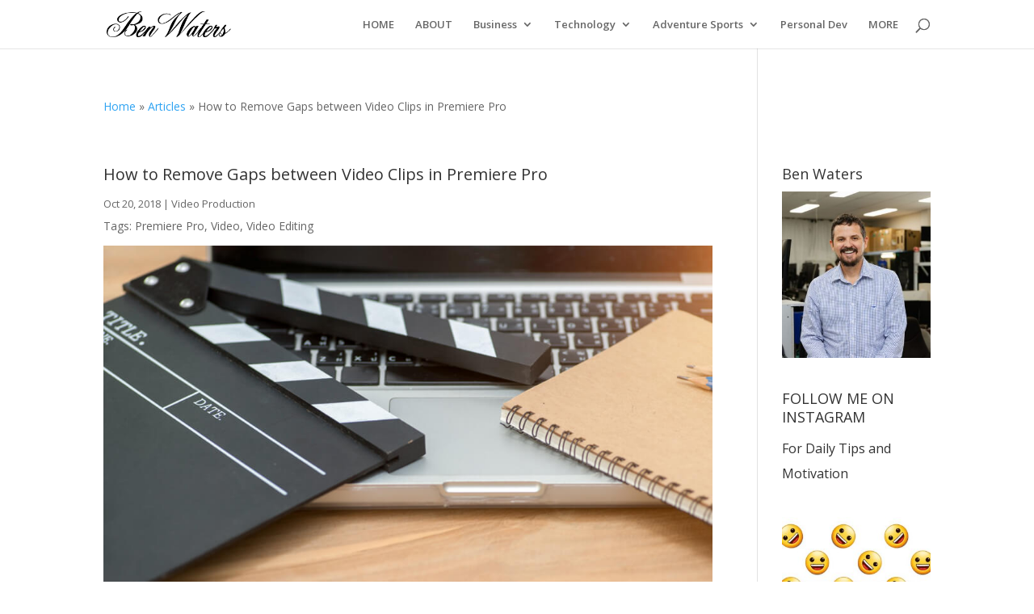

--- FILE ---
content_type: text/html; charset=UTF-8
request_url: https://benwaters.com.au/video-production/how-to-remove-gaps-between-video-clips-in-premiere-pro/
body_size: 11431
content:
<!DOCTYPE html>
<html lang="en-AU">
<head>
	<meta charset="UTF-8" />
<meta http-equiv="X-UA-Compatible" content="IE=edge">
	<link rel="pingback" href="https://benwaters.com.au/xmlrpc.php" />

	<script type="text/javascript">
		document.documentElement.className = 'js';
	</script>

	<script>var et_site_url='https://benwaters.com.au';var et_post_id='1058';function et_core_page_resource_fallback(a,b){"undefined"===typeof b&&(b=a.sheet.cssRules&&0===a.sheet.cssRules.length);b&&(a.onerror=null,a.onload=null,a.href?a.href=et_site_url+"/?et_core_page_resource="+a.id+et_post_id:a.src&&(a.src=et_site_url+"/?et_core_page_resource="+a.id+et_post_id))}
</script><meta name='robots' content='index, follow, max-image-preview:large, max-snippet:-1, max-video-preview:-1' />
	<style>img:is([sizes="auto" i], [sizes^="auto," i]) { contain-intrinsic-size: 3000px 1500px }</style>
	
            <script data-no-defer="1" data-ezscrex="false" data-cfasync="false" data-pagespeed-no-defer data-cookieconsent="ignore">
                var ctPublicFunctions = {"_ajax_nonce":"8cfd6d44e8","_rest_nonce":"916950fcc9","_ajax_url":"\/wp-admin\/admin-ajax.php","_rest_url":"https:\/\/benwaters.com.au\/wp-json\/","data__cookies_type":"none","data__ajax_type":"admin_ajax","data__bot_detector_enabled":0,"data__frontend_data_log_enabled":1,"cookiePrefix":"","wprocket_detected":false,"host_url":"benwaters.com.au","text__ee_click_to_select":"Click to select the whole data","text__ee_original_email":"The complete one is","text__ee_got_it":"Got it","text__ee_blocked":"Blocked","text__ee_cannot_connect":"Cannot connect","text__ee_cannot_decode":"Can not decode email. Unknown reason","text__ee_email_decoder":"CleanTalk email decoder","text__ee_wait_for_decoding":"The magic is on the way!","text__ee_decoding_process":"Please wait a few seconds while we decode the contact data."}
            </script>
        
            <script data-no-defer="1" data-ezscrex="false" data-cfasync="false" data-pagespeed-no-defer data-cookieconsent="ignore">
                var ctPublic = {"_ajax_nonce":"8cfd6d44e8","settings__forms__check_internal":0,"settings__forms__check_external":0,"settings__forms__force_protection":0,"settings__forms__search_test":1,"settings__data__bot_detector_enabled":0,"settings__sfw__anti_crawler":0,"blog_home":"https:\/\/benwaters.com.au\/","pixel__setting":"0","pixel__enabled":false,"pixel__url":null,"data__email_check_before_post":1,"data__email_check_exist_post":1,"data__cookies_type":"none","data__key_is_ok":false,"data__visible_fields_required":true,"wl_brandname":"Anti-Spam by CleanTalk","wl_brandname_short":"CleanTalk","ct_checkjs_key":179848865,"emailEncoderPassKey":"7682081512a0fcfb3acfe2061c88fd3d","bot_detector_forms_excluded":"W10=","advancedCacheExists":false,"varnishCacheExists":false,"wc_ajax_add_to_cart":false}
            </script>
        
	<!-- This site is optimized with the Yoast SEO plugin v25.9 - https://yoast.com/wordpress/plugins/seo/ -->
	<title>How to Remove Gaps between Video Clips in Premiere Pro - Ben Waters</title>
	<link rel="canonical" href="https://benwaters.com.au/video-production/how-to-remove-gaps-between-video-clips-in-premiere-pro/" />
	<meta property="og:locale" content="en_US" />
	<meta property="og:type" content="article" />
	<meta property="og:title" content="How to Remove Gaps between Video Clips in Premiere Pro - Ben Waters" />
	<meta property="og:url" content="https://benwaters.com.au/video-production/how-to-remove-gaps-between-video-clips-in-premiere-pro/" />
	<meta property="og:site_name" content="Ben Waters" />
	<meta property="article:publisher" content="https://www.facebook.com/benwaters.org" />
	<meta property="article:published_time" content="2018-10-20T10:24:19+00:00" />
	<meta property="og:image" content="https://benwaters.com.au/wp-content/uploads/2018/10/how-to-remove-gaps-video-premier-pro.jpg" />
	<meta property="og:image:width" content="960" />
	<meta property="og:image:height" content="642" />
	<meta property="og:image:type" content="image/jpeg" />
	<meta name="author" content="Ben Waters" />
	<meta name="twitter:card" content="summary_large_image" />
	<meta name="twitter:creator" content="@benjwaters" />
	<meta name="twitter:site" content="@benjwaters" />
	<meta name="twitter:label1" content="Written by" />
	<meta name="twitter:data1" content="Ben Waters" />
	<meta name="twitter:label2" content="Est. reading time" />
	<meta name="twitter:data2" content="1 minute" />
	<script type="application/ld+json" class="yoast-schema-graph">{"@context":"https://schema.org","@graph":[{"@type":"WebPage","@id":"https://benwaters.com.au/video-production/how-to-remove-gaps-between-video-clips-in-premiere-pro/","url":"https://benwaters.com.au/video-production/how-to-remove-gaps-between-video-clips-in-premiere-pro/","name":"How to Remove Gaps between Video Clips in Premiere Pro - Ben Waters","isPartOf":{"@id":"https://benwaters.com.au/#website"},"primaryImageOfPage":{"@id":"https://benwaters.com.au/video-production/how-to-remove-gaps-between-video-clips-in-premiere-pro/#primaryimage"},"image":{"@id":"https://benwaters.com.au/video-production/how-to-remove-gaps-between-video-clips-in-premiere-pro/#primaryimage"},"thumbnailUrl":"https://benwaters.com.au/wp-content/uploads/2018/10/how-to-remove-gaps-video-premier-pro.jpg","datePublished":"2018-10-20T10:24:19+00:00","author":{"@id":"https://benwaters.com.au/#/schema/person/80fb8550d6db0c4ae696c0d0e87dbaa9"},"breadcrumb":{"@id":"https://benwaters.com.au/video-production/how-to-remove-gaps-between-video-clips-in-premiere-pro/#breadcrumb"},"inLanguage":"en-AU","potentialAction":[{"@type":"ReadAction","target":["https://benwaters.com.au/video-production/how-to-remove-gaps-between-video-clips-in-premiere-pro/"]}]},{"@type":"ImageObject","inLanguage":"en-AU","@id":"https://benwaters.com.au/video-production/how-to-remove-gaps-between-video-clips-in-premiere-pro/#primaryimage","url":"https://benwaters.com.au/wp-content/uploads/2018/10/how-to-remove-gaps-video-premier-pro.jpg","contentUrl":"https://benwaters.com.au/wp-content/uploads/2018/10/how-to-remove-gaps-video-premier-pro.jpg","width":960,"height":642,"caption":"how to remove gaps video premier pro"},{"@type":"BreadcrumbList","@id":"https://benwaters.com.au/video-production/how-to-remove-gaps-between-video-clips-in-premiere-pro/#breadcrumb","itemListElement":[{"@type":"ListItem","position":1,"name":"Home","item":"https://benwaters.com.au/"},{"@type":"ListItem","position":2,"name":"Articles","item":"https://benwaters.com.au/articles/"},{"@type":"ListItem","position":3,"name":"How to Remove Gaps between Video Clips in Premiere Pro"}]},{"@type":"WebSite","@id":"https://benwaters.com.au/#website","url":"https://benwaters.com.au/","name":"Ben Waters","description":"Embrace Technology &amp; Productivity","potentialAction":[{"@type":"SearchAction","target":{"@type":"EntryPoint","urlTemplate":"https://benwaters.com.au/?s={search_term_string}"},"query-input":{"@type":"PropertyValueSpecification","valueRequired":true,"valueName":"search_term_string"}}],"inLanguage":"en-AU"},{"@type":"Person","@id":"https://benwaters.com.au/#/schema/person/80fb8550d6db0c4ae696c0d0e87dbaa9","name":"Ben Waters","image":{"@type":"ImageObject","inLanguage":"en-AU","@id":"https://benwaters.com.au/#/schema/person/image/","url":"https://secure.gravatar.com/avatar/ee614ca561656b0b682b69f68f589426287f6e19540daa99aa43ee7f2fefc484?s=96&d=mm&r=g","contentUrl":"https://secure.gravatar.com/avatar/ee614ca561656b0b682b69f68f589426287f6e19540daa99aa43ee7f2fefc484?s=96&d=mm&r=g","caption":"Ben Waters"},"description":"Multi award winning business professional with a passion for creating the next generation of leaders.","sameAs":["https://www.facebook.com/Real.benwaters/"]}]}</script>
	<!-- / Yoast SEO plugin. -->


<link rel='dns-prefetch' href='//fonts.googleapis.com' />
<link rel="alternate" type="application/rss+xml" title="Ben Waters &raquo; Feed" href="https://benwaters.com.au/feed/" />
<link rel="alternate" type="application/rss+xml" title="Ben Waters &raquo; Comments Feed" href="https://benwaters.com.au/comments/feed/" />
<script type="text/javascript">
/* <![CDATA[ */
window._wpemojiSettings = {"baseUrl":"https:\/\/s.w.org\/images\/core\/emoji\/16.0.1\/72x72\/","ext":".png","svgUrl":"https:\/\/s.w.org\/images\/core\/emoji\/16.0.1\/svg\/","svgExt":".svg","source":{"concatemoji":"https:\/\/benwaters.com.au\/wp-includes\/js\/wp-emoji-release.min.js?ver=6.8.3"}};
/*! This file is auto-generated */
!function(s,n){var o,i,e;function c(e){try{var t={supportTests:e,timestamp:(new Date).valueOf()};sessionStorage.setItem(o,JSON.stringify(t))}catch(e){}}function p(e,t,n){e.clearRect(0,0,e.canvas.width,e.canvas.height),e.fillText(t,0,0);var t=new Uint32Array(e.getImageData(0,0,e.canvas.width,e.canvas.height).data),a=(e.clearRect(0,0,e.canvas.width,e.canvas.height),e.fillText(n,0,0),new Uint32Array(e.getImageData(0,0,e.canvas.width,e.canvas.height).data));return t.every(function(e,t){return e===a[t]})}function u(e,t){e.clearRect(0,0,e.canvas.width,e.canvas.height),e.fillText(t,0,0);for(var n=e.getImageData(16,16,1,1),a=0;a<n.data.length;a++)if(0!==n.data[a])return!1;return!0}function f(e,t,n,a){switch(t){case"flag":return n(e,"\ud83c\udff3\ufe0f\u200d\u26a7\ufe0f","\ud83c\udff3\ufe0f\u200b\u26a7\ufe0f")?!1:!n(e,"\ud83c\udde8\ud83c\uddf6","\ud83c\udde8\u200b\ud83c\uddf6")&&!n(e,"\ud83c\udff4\udb40\udc67\udb40\udc62\udb40\udc65\udb40\udc6e\udb40\udc67\udb40\udc7f","\ud83c\udff4\u200b\udb40\udc67\u200b\udb40\udc62\u200b\udb40\udc65\u200b\udb40\udc6e\u200b\udb40\udc67\u200b\udb40\udc7f");case"emoji":return!a(e,"\ud83e\udedf")}return!1}function g(e,t,n,a){var r="undefined"!=typeof WorkerGlobalScope&&self instanceof WorkerGlobalScope?new OffscreenCanvas(300,150):s.createElement("canvas"),o=r.getContext("2d",{willReadFrequently:!0}),i=(o.textBaseline="top",o.font="600 32px Arial",{});return e.forEach(function(e){i[e]=t(o,e,n,a)}),i}function t(e){var t=s.createElement("script");t.src=e,t.defer=!0,s.head.appendChild(t)}"undefined"!=typeof Promise&&(o="wpEmojiSettingsSupports",i=["flag","emoji"],n.supports={everything:!0,everythingExceptFlag:!0},e=new Promise(function(e){s.addEventListener("DOMContentLoaded",e,{once:!0})}),new Promise(function(t){var n=function(){try{var e=JSON.parse(sessionStorage.getItem(o));if("object"==typeof e&&"number"==typeof e.timestamp&&(new Date).valueOf()<e.timestamp+604800&&"object"==typeof e.supportTests)return e.supportTests}catch(e){}return null}();if(!n){if("undefined"!=typeof Worker&&"undefined"!=typeof OffscreenCanvas&&"undefined"!=typeof URL&&URL.createObjectURL&&"undefined"!=typeof Blob)try{var e="postMessage("+g.toString()+"("+[JSON.stringify(i),f.toString(),p.toString(),u.toString()].join(",")+"));",a=new Blob([e],{type:"text/javascript"}),r=new Worker(URL.createObjectURL(a),{name:"wpTestEmojiSupports"});return void(r.onmessage=function(e){c(n=e.data),r.terminate(),t(n)})}catch(e){}c(n=g(i,f,p,u))}t(n)}).then(function(e){for(var t in e)n.supports[t]=e[t],n.supports.everything=n.supports.everything&&n.supports[t],"flag"!==t&&(n.supports.everythingExceptFlag=n.supports.everythingExceptFlag&&n.supports[t]);n.supports.everythingExceptFlag=n.supports.everythingExceptFlag&&!n.supports.flag,n.DOMReady=!1,n.readyCallback=function(){n.DOMReady=!0}}).then(function(){return e}).then(function(){var e;n.supports.everything||(n.readyCallback(),(e=n.source||{}).concatemoji?t(e.concatemoji):e.wpemoji&&e.twemoji&&(t(e.twemoji),t(e.wpemoji)))}))}((window,document),window._wpemojiSettings);
/* ]]> */
</script>
<meta content="Divi Child Theme v." name="generator"/><style id='wp-emoji-styles-inline-css' type='text/css'>

	img.wp-smiley, img.emoji {
		display: inline !important;
		border: none !important;
		box-shadow: none !important;
		height: 1em !important;
		width: 1em !important;
		margin: 0 0.07em !important;
		vertical-align: -0.1em !important;
		background: none !important;
		padding: 0 !important;
	}
</style>
<link rel='stylesheet' id='cleantalk-public-css-css' href='https://benwaters.com.au/wp-content/plugins/cleantalk-spam-protect/css/cleantalk-public.min.css?ver=6.63_1757929943' type='text/css' media='all' />
<link rel='stylesheet' id='cleantalk-email-decoder-css-css' href='https://benwaters.com.au/wp-content/plugins/cleantalk-spam-protect/css/cleantalk-email-decoder.min.css?ver=6.63_1757929943' type='text/css' media='all' />
<link rel='stylesheet' id='contact-form-7-css' href='https://benwaters.com.au/wp-content/plugins/contact-form-7/includes/css/styles.css?ver=6.1.1' type='text/css' media='all' />
<link rel='stylesheet' id='divi-fonts-css' href='https://fonts.googleapis.com/css?family=Open+Sans:300italic,400italic,600italic,700italic,800italic,400,300,600,700,800&#038;subset=latin,latin-ext&#038;display=swap' type='text/css' media='all' />
<link rel='stylesheet' id='divi-style-css' href='https://benwaters.com.au/wp-content/themes/divi-master/style.css?ver=4.5.3' type='text/css' media='all' />
<link rel='stylesheet' id='dashicons-css' href='https://benwaters.com.au/wp-includes/css/dashicons.min.css?ver=6.8.3' type='text/css' media='all' />
<script type="text/javascript" src="https://benwaters.com.au/wp-content/plugins/cleantalk-spam-protect/js/apbct-public-bundle_gathering.min.js?ver=6.63_1757929943" id="apbct-public-bundle_gathering.min-js-js"></script>
<script type="text/javascript" src="https://benwaters.com.au/wp-includes/js/jquery/jquery.min.js?ver=3.7.1" id="jquery-core-js"></script>
<script type="text/javascript" src="https://benwaters.com.au/wp-includes/js/jquery/jquery-migrate.min.js?ver=3.4.1" id="jquery-migrate-js"></script>
<script type="text/javascript" src="https://benwaters.com.au/wp-content/themes/Divi/core/admin/js/es6-promise.auto.min.js?ver=6.8.3" id="es6-promise-js"></script>
<script type="text/javascript" id="et-core-api-spam-recaptcha-js-extra">
/* <![CDATA[ */
var et_core_api_spam_recaptcha = {"site_key":"","page_action":{"action":"how_to_remove_gaps_between_video_clips_in_premiere_pro"}};
/* ]]> */
</script>
<script type="text/javascript" src="https://benwaters.com.au/wp-content/themes/Divi/core/admin/js/recaptcha.js?ver=6.8.3" id="et-core-api-spam-recaptcha-js"></script>
<link rel="https://api.w.org/" href="https://benwaters.com.au/wp-json/" /><link rel="alternate" title="JSON" type="application/json" href="https://benwaters.com.au/wp-json/wp/v2/posts/1058" /><link rel="EditURI" type="application/rsd+xml" title="RSD" href="https://benwaters.com.au/xmlrpc.php?rsd" />
<meta name="generator" content="WordPress 6.8.3" />
<link rel='shortlink' href='https://benwaters.com.au/?p=1058' />
<link rel="alternate" title="oEmbed (JSON)" type="application/json+oembed" href="https://benwaters.com.au/wp-json/oembed/1.0/embed?url=https%3A%2F%2Fbenwaters.com.au%2Fvideo-production%2Fhow-to-remove-gaps-between-video-clips-in-premiere-pro%2F" />
<link rel="alternate" title="oEmbed (XML)" type="text/xml+oembed" href="https://benwaters.com.au/wp-json/oembed/1.0/embed?url=https%3A%2F%2Fbenwaters.com.au%2Fvideo-production%2Fhow-to-remove-gaps-between-video-clips-in-premiere-pro%2F&#038;format=xml" />
<script async src="//pagead2.googlesyndication.com/pagead/js/adsbygoogle.js"></script>
<script>
     (adsbygoogle = window.adsbygoogle || []).push({
          google_ad_client: "ca-pub-7150731317711817",
          enable_page_level_ads: true
     });
</script><meta name="viewport" content="width=device-width, initial-scale=1.0, maximum-scale=1.0, user-scalable=0" /><link rel="shortcut icon" href="" /><style type="text/css">.broken_link, a.broken_link {
	text-decoration: line-through;
}</style><!-- Global site tag (gtag.js) - Google Analytics -->
<script async src="https://www.googletagmanager.com/gtag/js?id=UA-91954409-1"></script>
<script>
  window.dataLayer = window.dataLayer || [];
  function gtag(){dataLayer.push(arguments);}
  gtag('js', new Date());

  gtag('config', 'UA-91954409-1');
</script><link rel="stylesheet" id="et-core-unified-1058-cached-inline-styles" href="https://benwaters.com.au/wp-content/et-cache/1058/et-core-unified-1058-1767542303365.min.css" onerror="et_core_page_resource_fallback(this, true)" onload="et_core_page_resource_fallback(this)" /></head>
<body data-rsssl=1 class="wp-singular post-template-default single single-post postid-1058 single-format-standard wp-theme-Divi wp-child-theme-divi-master et_pb_button_helper_class et_fixed_nav et_show_nav et_primary_nav_dropdown_animation_fade et_secondary_nav_dropdown_animation_fade et_header_style_left et_pb_footer_columns4 et_cover_background et_pb_gutter osx et_pb_gutters3 et_pb_pagebuilder_layout et_right_sidebar et_divi_theme et-db et_minified_js et_minified_css">
	<div id="page-container">

	
	
			<header id="main-header" data-height-onload="45">
			<div class="container clearfix et_menu_container">
							<div class="logo_container">
					<span class="logo_helper"></span>
					<a href="https://benwaters.com.au/">
						<img src="https://benwaters.com.au/wp-content/uploads/2018/10/ben-waters-signature.png" alt="Ben Waters" id="logo" data-height-percentage="54" />
					</a>
				</div>
							<div id="et-top-navigation" data-height="45" data-fixed-height="40">
											<nav id="top-menu-nav">
						<ul id="top-menu" class="nav"><li id="menu-item-851" class="menu-item menu-item-type-custom menu-item-object-custom menu-item-home menu-item-851"><a href="https://benwaters.com.au">HOME</a></li>
<li id="menu-item-842" class="menu-item menu-item-type-post_type menu-item-object-page menu-item-842"><a href="https://benwaters.com.au/about/">ABOUT</a></li>
<li id="menu-item-935" class="menu-item menu-item-type-taxonomy menu-item-object-category menu-item-has-children menu-item-935"><a href="https://benwaters.com.au/category/business-development/">Business</a>
<ul class="sub-menu">
	<li id="menu-item-938" class="menu-item menu-item-type-taxonomy menu-item-object-category menu-item-938"><a href="https://benwaters.com.au/category/marketing/">Marketing</a></li>
	<li id="menu-item-940" class="menu-item menu-item-type-taxonomy menu-item-object-category menu-item-940"><a href="https://benwaters.com.au/category/seo/">SEO</a></li>
</ul>
</li>
<li id="menu-item-942" class="menu-item menu-item-type-taxonomy menu-item-object-category menu-item-has-children menu-item-942"><a href="https://benwaters.com.au/category/technology/">Technology</a>
<ul class="sub-menu">
	<li id="menu-item-1360" class="menu-item menu-item-type-taxonomy menu-item-object-category menu-item-1360"><a href="https://benwaters.com.au/category/amateur-ham-radio/">Amateur Ham Radio</a></li>
	<li id="menu-item-936" class="menu-item menu-item-type-taxonomy menu-item-object-category menu-item-936"><a href="https://benwaters.com.au/category/electronics/">Electronics</a></li>
	<li id="menu-item-941" class="menu-item menu-item-type-taxonomy menu-item-object-category menu-item-941"><a href="https://benwaters.com.au/category/software-tips/">Software Tips</a></li>
	<li id="menu-item-943" class="menu-item menu-item-type-taxonomy menu-item-object-category menu-item-has-children menu-item-943"><a href="https://benwaters.com.au/category/website-building/">Web Dev</a>
	<ul class="sub-menu">
		<li id="menu-item-937" class="menu-item menu-item-type-taxonomy menu-item-object-category menu-item-937"><a href="https://benwaters.com.au/category/image-production/">Image Production</a></li>
		<li id="menu-item-944" class="menu-item menu-item-type-taxonomy menu-item-object-category menu-item-944"><a href="https://benwaters.com.au/category/website-building/joomla/">Joomla</a></li>
		<li id="menu-item-945" class="menu-item menu-item-type-taxonomy menu-item-object-category menu-item-945"><a href="https://benwaters.com.au/category/website-building/ux-design/">UX Design</a></li>
		<li id="menu-item-946" class="menu-item menu-item-type-taxonomy menu-item-object-category menu-item-946"><a href="https://benwaters.com.au/category/website-building/wordpress/">WordPress</a></li>
		<li id="menu-item-1210" class="menu-item menu-item-type-taxonomy menu-item-object-category menu-item-1210"><a href="https://benwaters.com.au/category/woocommerce/">Woocommerce</a></li>
	</ul>
</li>
</ul>
</li>
<li id="menu-item-1370" class="menu-item menu-item-type-taxonomy menu-item-object-category menu-item-has-children menu-item-1370"><a href="https://benwaters.com.au/category/adventure-sports/">Adventure Sports</a>
<ul class="sub-menu">
	<li id="menu-item-1371" class="menu-item menu-item-type-taxonomy menu-item-object-category menu-item-1371"><a href="https://benwaters.com.au/category/adventure-sports/airmanship/">Airmanship</a></li>
	<li id="menu-item-1372" class="menu-item menu-item-type-taxonomy menu-item-object-category menu-item-1372"><a href="https://benwaters.com.au/category/adventure-sports/cruising-yacht-sailing/">Cruising Yacht Sailing</a></li>
	<li id="menu-item-1373" class="menu-item menu-item-type-taxonomy menu-item-object-category menu-item-1373"><a href="https://benwaters.com.au/category/bmw-r1250gs/">BMW R1250GS</a></li>
</ul>
</li>
<li id="menu-item-939" class="menu-item menu-item-type-taxonomy menu-item-object-category menu-item-939"><a href="https://benwaters.com.au/category/personal-development/">Personal Dev</a></li>
<li id="menu-item-913" class="menu-item menu-item-type-post_type menu-item-object-page current_page_parent menu-item-913"><a href="https://benwaters.com.au/articles/">MORE</a></li>
</ul>						</nav>
					
					
					
										<div id="et_top_search">
						<span id="et_search_icon"></span>
					</div>
					
					<div id="et_mobile_nav_menu">
				<div class="mobile_nav closed">
					<span class="select_page">Select Page</span>
					<span class="mobile_menu_bar mobile_menu_bar_toggle"></span>
				</div>
			</div>				</div> <!-- #et-top-navigation -->
			</div> <!-- .container -->
			<div class="et_search_outer">
				<div class="container et_search_form_container">
					<form role="search" method="get" class="et-search-form" action="https://benwaters.com.au/">
					<input type="search" class="et-search-field" placeholder="Search &hellip;" value="" name="s" title="Search for:" />					</form>
					<span class="et_close_search_field"></span>
				</div>
			</div>
		</header> <!-- #main-header -->
			<div id="et-main-area">
	<style>
.post-meta{
	margin-bottom:0px !important;
	padding-bottom:0px !important;
}
.post_tags{
	margin-bottom:10px;
}
.post_tags a{
	color: #666;
}
#main-content .container {
    padding-top: 30px;
}
</style>
<div id="main-content">
<div class="container"><p id="breadcrumbs"><span><span><a href="https://benwaters.com.au/">Home</a></span> » <span><a href="https://benwaters.com.au/articles/">Articles</a></span> » <span class="breadcrumb_last" aria-current="page">How to Remove Gaps between Video Clips in Premiere Pro</span></span></p></div>		<div class="container">
		<div id="content-area" class="clearfix">
			<div id="left-area">
											<article id="post-1058" class="et_pb_post post-1058 post type-post status-publish format-standard has-post-thumbnail hentry category-video-production tag-premiere-pro tag-video tag-video-editing">
											<div class="et_post_meta_wrapper">
							<h1 class="entry-title">How to Remove Gaps between Video Clips in Premiere Pro</h1>

						<p class="post-meta"><span class="published">Oct 20, 2018</span> | <a href="https://benwaters.com.au/category/video-production/" rel="category tag">Video Production</a></p>                                <div class="post_tags"> Tags: <a href="https://benwaters.com.au/tag/premiere-pro/" rel="tag">Premiere Pro</a>, <a href="https://benwaters.com.au/tag/video/" rel="tag">Video</a>, <a href="https://benwaters.com.au/tag/video-editing/" rel="tag">Video Editing</a> </div>
					        <img src="https://benwaters.com.au/wp-content/uploads/2018/10/how-to-remove-gaps-video-premier-pro.jpg" alt="How to Remove Gaps between Video Clips in Premiere Pro" class="" width='1080' height='675' srcset="https://benwaters.com.au/wp-content/uploads/2018/10/how-to-remove-gaps-video-premier-pro.jpg 960w, https://benwaters.com.au/wp-content/uploads/2018/10/how-to-remove-gaps-video-premier-pro-300x201.jpg 300w" sizes="(max-width: 960px) 100vw, 960px" />
												</div> <!-- .et_post_meta_wrapper -->
				
					<div class="entry-content">
					<div id="et-boc" class="et-boc">
			
		<div class="et-l et-l--post">
			<div class="et_builder_inner_content et_pb_gutters3"><div class="et_pb_section et_pb_section_0 et_section_regular" >
				
				
				
				
					<div class="et_pb_row et_pb_row_0">
				<div class="et_pb_column et_pb_column_4_4 et_pb_column_0  et_pb_css_mix_blend_mode_passthrough et-last-child">
				
				
				<div class="et_pb_module et_pb_text et_pb_text_0  et_pb_text_align_left et_pb_bg_layout_light">
				
				
				<div class="et_pb_text_inner"><h2>Removing All Gaps Between Video Clips</h2>
<p>It&#8217;s really easy to remove all gaps between video clips in Premiere Pro.</p>
<p>I know after editing, your timeline will have big gaps of spaces where it would take forever to individually drag all the clips together to make a single production.</p>
<p>This is an easy way &#8211; make an adjustment layer!</p>
<p>Watch this video:</p>
<p><a href="https://www.google.com.au/search?q=how+to+remove+gaps+in+premiere+pro">How to Remove Gaps between Video Clips in Premiere Pro</a></p>
<p>If the video does not play, the link is here: <a href="https://www.youtube.com/watch?v=wyjhDjMdElY">Click here for remove gaps Premiere </a></p></div>
			</div> <!-- .et_pb_text -->
			</div> <!-- .et_pb_column -->
				
				
			</div> <!-- .et_pb_row -->
				
				
			</div> <!-- .et_pb_section -->		</div><!-- .et_builder_inner_content -->
	</div><!-- .et-l -->
	
			
		</div><!-- #et-boc -->
							</div> <!-- .entry-content -->
					<div class="et_post_meta_wrapper">
					
					
										</div> <!-- .et_post_meta_wrapper -->
				</article> <!-- .et_pb_post -->

						</div> <!-- #left-area -->

				<div id="sidebar">
		<div id="media_image-2" class="et_pb_widget widget_media_image"><h4 class="widgettitle">Ben Waters</h4><img width="300" height="336" src="https://benwaters.com.au/wp-content/uploads/2024/01/ben-waters-profile-20243-300x336.jpg" class="image wp-image-1266  attachment-medium size-medium" alt="Ben Waters" style="max-width: 100%; height: auto;" decoding="async" loading="lazy" srcset="https://benwaters.com.au/wp-content/uploads/2024/01/ben-waters-profile-20243-300x336.jpg 300w, https://benwaters.com.au/wp-content/uploads/2024/01/ben-waters-profile-20243.jpg 375w" sizes="auto, (max-width: 300px) 100vw, 300px" /></div> <!-- end .et_pb_widget --><div id="text-2" class="et_pb_widget widget_text"><h4 class="widgettitle">FOLLOW ME ON INSTAGRAM</h4>			<div class="textwidget"><h3 class="av-special-heading-tag "><span style="font-size: 16px;">For Daily Tips and Motivation</span></h3>
</div>
		</div> <!-- end .et_pb_widget --><div id="media_image-3" class="et_pb_widget widget_media_image"><a href="https://www.instagram.com/bennywaters/"><img width="300" height="505" src="https://benwaters.com.au/wp-content/uploads/2018/10/ben-waters-instagram-scan-300x505.jpg" class="image wp-image-1045  attachment-medium size-medium" alt="bennywaters Instagram" style="max-width: 100%; height: auto;" decoding="async" loading="lazy" srcset="https://benwaters.com.au/wp-content/uploads/2018/10/ben-waters-instagram-scan-300x505.jpg 300w, https://benwaters.com.au/wp-content/uploads/2018/10/ben-waters-instagram-scan.jpg 534w" sizes="auto, (max-width: 300px) 100vw, 300px" /></a></div> <!-- end .et_pb_widget --><div id="search-2" class="et_pb_widget widget_search"><h4 class="widgettitle">Easy Site Search</h4><form role="search" method="get" id="searchform" class="searchform" action="https://benwaters.com.au/">
				<div>
					<label class="screen-reader-text" for="s">Search for:</label>
					<input type="text" value="" name="s" id="s" />
					<input type="submit" id="searchsubmit" value="Search" />
				</div>
			<input
                    class="apbct_special_field apbct_email_id__search_form"
                    name="apbct__email_id__search_form"
                    aria-label="apbct__label_id__search_form"
                    type="text" size="30" maxlength="200" autocomplete="off"
                    value=""
                /><input
                   id="apbct_submit_id__search_form" 
                   class="apbct_special_field apbct__email_id__search_form"
                   name="apbct__label_id__search_form"
                   aria-label="apbct_submit_name__search_form"
                   type="submit"
                   size="30"
                   maxlength="200"
                   value="33733"
               /></form></div> <!-- end .et_pb_widget --><div id="categories-2" class="et_pb_widget widget_categories"><h4 class="widgettitle">Article Categories</h4>
			<ul>
					<li class="cat-item cat-item-152"><a href="https://benwaters.com.au/category/amateur-ham-radio/">Amateur Ham Radio</a> (9)
</li>
	<li class="cat-item cat-item-2"><a href="https://benwaters.com.au/category/article/">Article</a> (1)
</li>
	<li class="cat-item cat-item-52"><a href="https://benwaters.com.au/category/business-development/">Business Development</a> (3)
</li>
	<li class="cat-item cat-item-88"><a href="https://benwaters.com.au/category/electronics/">Electronics</a> (4)
</li>
	<li class="cat-item cat-item-130"><a href="https://benwaters.com.au/category/marketing/email/">Email</a> (1)
</li>
	<li class="cat-item cat-item-76"><a href="https://benwaters.com.au/category/image-production/">Image Production</a> (5)
</li>
	<li class="cat-item cat-item-151"><a href="https://benwaters.com.au/category/investing/">Investing</a> (1)
</li>
	<li class="cat-item cat-item-71"><a href="https://benwaters.com.au/category/website-building/joomla/">Joomla</a> (2)
</li>
	<li class="cat-item cat-item-74"><a href="https://benwaters.com.au/category/marketing/">Marketing</a> (15)
</li>
	<li class="cat-item cat-item-15"><a href="https://benwaters.com.au/category/online-tools/">Online Tools</a> (21)
</li>
	<li class="cat-item cat-item-99"><a href="https://benwaters.com.au/category/personal-development/">Personal Development</a> (1)
</li>
	<li class="cat-item cat-item-63"><a href="https://benwaters.com.au/category/seo/">SEO</a> (11)
</li>
	<li class="cat-item cat-item-80"><a href="https://benwaters.com.au/category/software-tips/">Software Tips</a> (8)
</li>
	<li class="cat-item cat-item-64"><a href="https://benwaters.com.au/category/technology/">Technology</a> (2)
</li>
	<li class="cat-item cat-item-1"><a href="https://benwaters.com.au/category/uncategorised/">Uncategorised</a> (5)
</li>
	<li class="cat-item cat-item-66"><a href="https://benwaters.com.au/category/website-building/ux-design/">UX Design</a> (2)
</li>
	<li class="cat-item cat-item-121"><a href="https://benwaters.com.au/category/video-production/">Video Production</a> (1)
</li>
	<li class="cat-item cat-item-65"><a href="https://benwaters.com.au/category/website-building/">Website Building</a> (8)
</li>
	<li class="cat-item cat-item-129"><a href="https://benwaters.com.au/category/woocommerce/">Woocommerce</a> (1)
</li>
	<li class="cat-item cat-item-6"><a href="https://benwaters.com.au/category/website-building/wordpress/">WordPress</a> (1)
</li>
			</ul>

			</div> <!-- end .et_pb_widget --><div id="tag_cloud-2" class="et_pb_widget widget_tag_cloud"><h4 class="widgettitle">Browse by Tag</h4><div class="tagcloud"><a href="https://benwaters.com.au/tag/adwords/" class="tag-cloud-link tag-link-27 tag-link-position-1" style="font-size: 13.490196078431pt;" aria-label="Adwords (4 items)">Adwords<span class="tag-link-count"> (4)</span></a>
<a href="https://benwaters.com.au/tag/affiliate-marketing/" class="tag-cloud-link tag-link-111 tag-link-position-2" style="font-size: 10.470588235294pt;" aria-label="Affiliate Marketing (2 items)">Affiliate Marketing<span class="tag-link-count"> (2)</span></a>
<a href="https://benwaters.com.au/tag/amateur-radio/" class="tag-cloud-link tag-link-139 tag-link-position-3" style="font-size: 18.156862745098pt;" aria-label="Amateur Radio (10 items)">Amateur Radio<span class="tag-link-count"> (10)</span></a>
<a href="https://benwaters.com.au/tag/apple/" class="tag-cloud-link tag-link-72 tag-link-position-4" style="font-size: 13.490196078431pt;" aria-label="Apple (4 items)">Apple<span class="tag-link-count"> (4)</span></a>
<a href="https://benwaters.com.au/tag/audience-engagement/" class="tag-cloud-link tag-link-78 tag-link-position-5" style="font-size: 12.117647058824pt;" aria-label="Audience Engagement (3 items)">Audience Engagement<span class="tag-link-count"> (3)</span></a>
<a href="https://benwaters.com.au/tag/blogging/" class="tag-cloud-link tag-link-110 tag-link-position-6" style="font-size: 10.470588235294pt;" aria-label="Blogging (2 items)">Blogging<span class="tag-link-count"> (2)</span></a>
<a href="https://benwaters.com.au/tag/business-strategy/" class="tag-cloud-link tag-link-96 tag-link-position-7" style="font-size: 18.156862745098pt;" aria-label="Business Strategy (10 items)">Business Strategy<span class="tag-link-count"> (10)</span></a>
<a href="https://benwaters.com.au/tag/camping/" class="tag-cloud-link tag-link-142 tag-link-position-8" style="font-size: 12.117647058824pt;" aria-label="Camping (3 items)">Camping<span class="tag-link-count"> (3)</span></a>
<a href="https://benwaters.com.au/tag/computers/" class="tag-cloud-link tag-link-104 tag-link-position-9" style="font-size: 10.470588235294pt;" aria-label="Computers (2 items)">Computers<span class="tag-link-count"> (2)</span></a>
<a href="https://benwaters.com.au/tag/content/" class="tag-cloud-link tag-link-23 tag-link-position-10" style="font-size: 16.235294117647pt;" aria-label="Content (7 items)">Content<span class="tag-link-count"> (7)</span></a>
<a href="https://benwaters.com.au/tag/content-creation/" class="tag-cloud-link tag-link-118 tag-link-position-11" style="font-size: 15.549019607843pt;" aria-label="Content Creation (6 items)">Content Creation<span class="tag-link-count"> (6)</span></a>
<a href="https://benwaters.com.au/tag/copywriting/" class="tag-cloud-link tag-link-67 tag-link-position-12" style="font-size: 10.470588235294pt;" aria-label="Copywriting (2 items)">Copywriting<span class="tag-link-count"> (2)</span></a>
<a href="https://benwaters.com.au/tag/electronics/" class="tag-cloud-link tag-link-148 tag-link-position-13" style="font-size: 10.470588235294pt;" aria-label="Electronics (2 items)">Electronics<span class="tag-link-count"> (2)</span></a>
<a href="https://benwaters.com.au/tag/excel/" class="tag-cloud-link tag-link-40 tag-link-position-14" style="font-size: 10.470588235294pt;" aria-label="Excel (2 items)">Excel<span class="tag-link-count"> (2)</span></a>
<a href="https://benwaters.com.au/tag/facebook/" class="tag-cloud-link tag-link-38 tag-link-position-15" style="font-size: 13.490196078431pt;" aria-label="Facebook (4 items)">Facebook<span class="tag-link-count"> (4)</span></a>
<a href="https://benwaters.com.au/tag/free-images/" class="tag-cloud-link tag-link-109 tag-link-position-16" style="font-size: 10.470588235294pt;" aria-label="Free Images (2 items)">Free Images<span class="tag-link-count"> (2)</span></a>
<a href="https://benwaters.com.au/tag/free-pictures/" class="tag-cloud-link tag-link-108 tag-link-position-17" style="font-size: 8pt;" aria-label="Free Pictures (1 item)">Free Pictures<span class="tag-link-count"> (1)</span></a>
<a href="https://benwaters.com.au/tag/google/" class="tag-cloud-link tag-link-16 tag-link-position-18" style="font-size: 21.176470588235pt;" aria-label="Google (17 items)">Google<span class="tag-link-count"> (17)</span></a>
<a href="https://benwaters.com.au/tag/google-analytics/" class="tag-cloud-link tag-link-94 tag-link-position-19" style="font-size: 10.470588235294pt;" aria-label="Google Analytics (2 items)">Google Analytics<span class="tag-link-count"> (2)</span></a>
<a href="https://benwaters.com.au/tag/ham-radio/" class="tag-cloud-link tag-link-147 tag-link-position-20" style="font-size: 14.588235294118pt;" aria-label="Ham Radio (5 items)">Ham Radio<span class="tag-link-count"> (5)</span></a>
<a href="https://benwaters.com.au/tag/how-to/" class="tag-cloud-link tag-link-10 tag-link-position-21" style="font-size: 17.607843137255pt;" aria-label="How To (9 items)">How To<span class="tag-link-count"> (9)</span></a>
<a href="https://benwaters.com.au/tag/images/" class="tag-cloud-link tag-link-25 tag-link-position-22" style="font-size: 14.588235294118pt;" aria-label="Images (5 items)">Images<span class="tag-link-count"> (5)</span></a>
<a href="https://benwaters.com.au/tag/keywords/" class="tag-cloud-link tag-link-29 tag-link-position-23" style="font-size: 12.117647058824pt;" aria-label="Keywords (3 items)">Keywords<span class="tag-link-count"> (3)</span></a>
<a href="https://benwaters.com.au/tag/mac/" class="tag-cloud-link tag-link-92 tag-link-position-24" style="font-size: 10.470588235294pt;" aria-label="Mac (2 items)">Mac<span class="tag-link-count"> (2)</span></a>
<a href="https://benwaters.com.au/tag/marketing/" class="tag-cloud-link tag-link-12 tag-link-position-25" style="font-size: 22pt;" aria-label="Marketing (20 items)">Marketing<span class="tag-link-count"> (20)</span></a>
<a href="https://benwaters.com.au/tag/microsoft/" class="tag-cloud-link tag-link-114 tag-link-position-26" style="font-size: 12.117647058824pt;" aria-label="Microsoft (3 items)">Microsoft<span class="tag-link-count"> (3)</span></a>
<a href="https://benwaters.com.au/tag/offroad-living/" class="tag-cloud-link tag-link-144 tag-link-position-27" style="font-size: 10.470588235294pt;" aria-label="offroad living (2 items)">offroad living<span class="tag-link-count"> (2)</span></a>
<a href="https://benwaters.com.au/tag/photos/" class="tag-cloud-link tag-link-21 tag-link-position-28" style="font-size: 13.490196078431pt;" aria-label="Photos (4 items)">Photos<span class="tag-link-count"> (4)</span></a>
<a href="https://benwaters.com.au/tag/photo-stock/" class="tag-cloud-link tag-link-22 tag-link-position-29" style="font-size: 10.470588235294pt;" aria-label="Photo Stock (2 items)">Photo Stock<span class="tag-link-count"> (2)</span></a>
<a href="https://benwaters.com.au/tag/plugins/" class="tag-cloud-link tag-link-57 tag-link-position-30" style="font-size: 10.470588235294pt;" aria-label="Plugins (2 items)">Plugins<span class="tag-link-count"> (2)</span></a>
<a href="https://benwaters.com.au/tag/product-review/" class="tag-cloud-link tag-link-143 tag-link-position-31" style="font-size: 10.470588235294pt;" aria-label="Product Review (2 items)">Product Review<span class="tag-link-count"> (2)</span></a>
<a href="https://benwaters.com.au/tag/radio-communications/" class="tag-cloud-link tag-link-140 tag-link-position-32" style="font-size: 15.549019607843pt;" aria-label="Radio Communications (6 items)">Radio Communications<span class="tag-link-count"> (6)</span></a>
<a href="https://benwaters.com.au/tag/search-engine-optimisation/" class="tag-cloud-link tag-link-84 tag-link-position-33" style="font-size: 18.705882352941pt;" aria-label="Search Engine Optimisation (11 items)">Search Engine Optimisation<span class="tag-link-count"> (11)</span></a>
<a href="https://benwaters.com.au/tag/sem/" class="tag-cloud-link tag-link-26 tag-link-position-34" style="font-size: 12.117647058824pt;" aria-label="SEM (3 items)">SEM<span class="tag-link-count"> (3)</span></a>
<a href="https://benwaters.com.au/tag/seo/" class="tag-cloud-link tag-link-30 tag-link-position-35" style="font-size: 21.176470588235pt;" aria-label="SEO (17 items)">SEO<span class="tag-link-count"> (17)</span></a>
<a href="https://benwaters.com.au/tag/social-media/" class="tag-cloud-link tag-link-39 tag-link-position-36" style="font-size: 15.549019607843pt;" aria-label="Social Media (6 items)">Social Media<span class="tag-link-count"> (6)</span></a>
<a href="https://benwaters.com.au/tag/software/" class="tag-cloud-link tag-link-13 tag-link-position-37" style="font-size: 15.549019607843pt;" aria-label="Software (6 items)">Software<span class="tag-link-count"> (6)</span></a>
<a href="https://benwaters.com.au/tag/software-tips/" class="tag-cloud-link tag-link-81 tag-link-position-38" style="font-size: 15.549019607843pt;" aria-label="Software Tips (6 items)">Software Tips<span class="tag-link-count"> (6)</span></a>
<a href="https://benwaters.com.au/tag/stock-photography/" class="tag-cloud-link tag-link-107 tag-link-position-39" style="font-size: 12.117647058824pt;" aria-label="Stock Photography (3 items)">Stock Photography<span class="tag-link-count"> (3)</span></a>
<a href="https://benwaters.com.au/tag/tools/" class="tag-cloud-link tag-link-18 tag-link-position-40" style="font-size: 15.549019607843pt;" aria-label="Tools (6 items)">Tools<span class="tag-link-count"> (6)</span></a>
<a href="https://benwaters.com.au/tag/wealth-creation/" class="tag-cloud-link tag-link-102 tag-link-position-41" style="font-size: 14.588235294118pt;" aria-label="Wealth Creation (5 items)">Wealth Creation<span class="tag-link-count"> (5)</span></a>
<a href="https://benwaters.com.au/tag/web-design/" class="tag-cloud-link tag-link-62 tag-link-position-42" style="font-size: 19.666666666667pt;" aria-label="Web Design (13 items)">Web Design<span class="tag-link-count"> (13)</span></a>
<a href="https://benwaters.com.au/tag/webmasters/" class="tag-cloud-link tag-link-86 tag-link-position-43" style="font-size: 20.352941176471pt;" aria-label="Webmasters (15 items)">Webmasters<span class="tag-link-count"> (15)</span></a>
<a href="https://benwaters.com.au/tag/website-design/" class="tag-cloud-link tag-link-97 tag-link-position-44" style="font-size: 17.607843137255pt;" aria-label="Website Design (9 items)">Website Design<span class="tag-link-count"> (9)</span></a>
<a href="https://benwaters.com.au/tag/wordpress/" class="tag-cloud-link tag-link-31 tag-link-position-45" style="font-size: 16.235294117647pt;" aria-label="Wordpress (7 items)">Wordpress<span class="tag-link-count"> (7)</span></a></div>
</div> <!-- end .et_pb_widget -->	</div> <!-- end #sidebar -->
		</div> <!-- #content-area -->
	</div> <!-- .container -->
	</div> <!-- #main-content -->


			<footer id="main-footer">
				
<div class="container">
    <div id="footer-widgets" class="clearfix">
		<div class="footer-widget"></div> <!-- end .footer-widget --><div class="footer-widget"><div id="nav_menu-2" class="fwidget et_pb_widget widget_nav_menu"><div class="menu-footer-menu-container"><ul id="menu-footer-menu" class="menu"><li id="menu-item-600" class="menu-item menu-item-type-post_type menu-item-object-page menu-item-600"><a href="https://benwaters.com.au/terms-conditions/">Terms and Conditions</a></li>
<li id="menu-item-601" class="menu-item menu-item-type-post_type menu-item-object-page menu-item-601"><a href="https://benwaters.com.au/privacy-policy/">Privacy Policy</a></li>
</ul></div></div> <!-- end .fwidget --></div> <!-- end .footer-widget --><div class="footer-widget"></div> <!-- end .footer-widget --><div class="footer-widget"></div> <!-- end .footer-widget -->    </div> <!-- #footer-widgets -->
</div>    <!-- .container -->

		
				<div id="footer-bottom">
					<div class="container clearfix">
				<div id="footer-info">Copyright Ben Waters 1998 - 2024</div>					</div>	<!-- .container -->
				</div>
			</footer> <!-- #main-footer -->
		</div> <!-- #et-main-area -->


	</div> <!-- #page-container -->

	<script type="speculationrules">
{"prefetch":[{"source":"document","where":{"and":[{"href_matches":"\/*"},{"not":{"href_matches":["\/wp-*.php","\/wp-admin\/*","\/wp-content\/uploads\/*","\/wp-content\/*","\/wp-content\/plugins\/*","\/wp-content\/themes\/divi-master\/*","\/wp-content\/themes\/Divi\/*","\/*\\?(.+)"]}},{"not":{"selector_matches":"a[rel~=\"nofollow\"]"}},{"not":{"selector_matches":".no-prefetch, .no-prefetch a"}}]},"eagerness":"conservative"}]}
</script>
<script type="text/javascript" src="https://benwaters.com.au/wp-includes/js/dist/hooks.min.js?ver=4d63a3d491d11ffd8ac6" id="wp-hooks-js"></script>
<script type="text/javascript" src="https://benwaters.com.au/wp-includes/js/dist/i18n.min.js?ver=5e580eb46a90c2b997e6" id="wp-i18n-js"></script>
<script type="text/javascript" id="wp-i18n-js-after">
/* <![CDATA[ */
wp.i18n.setLocaleData( { 'text direction\u0004ltr': [ 'ltr' ] } );
/* ]]> */
</script>
<script type="text/javascript" src="https://benwaters.com.au/wp-content/plugins/contact-form-7/includes/swv/js/index.js?ver=6.1.1" id="swv-js"></script>
<script type="text/javascript" id="contact-form-7-js-translations">
/* <![CDATA[ */
( function( domain, translations ) {
	var localeData = translations.locale_data[ domain ] || translations.locale_data.messages;
	localeData[""].domain = domain;
	wp.i18n.setLocaleData( localeData, domain );
} )( "contact-form-7", {"translation-revision-date":"2024-03-18 08:28:25+0000","generator":"GlotPress\/4.0.1","domain":"messages","locale_data":{"messages":{"":{"domain":"messages","plural-forms":"nplurals=2; plural=n != 1;","lang":"en_AU"},"Error:":["Error:"]}},"comment":{"reference":"includes\/js\/index.js"}} );
/* ]]> */
</script>
<script type="text/javascript" id="contact-form-7-js-before">
/* <![CDATA[ */
var wpcf7 = {
    "api": {
        "root": "https:\/\/benwaters.com.au\/wp-json\/",
        "namespace": "contact-form-7\/v1"
    }
};
/* ]]> */
</script>
<script type="text/javascript" src="https://benwaters.com.au/wp-content/plugins/contact-form-7/includes/js/index.js?ver=6.1.1" id="contact-form-7-js"></script>
<script type="text/javascript" id="divi-custom-script-js-extra">
/* <![CDATA[ */
var DIVI = {"item_count":"%d Item","items_count":"%d Items"};
var et_shortcodes_strings = {"previous":"Previous","next":"Next"};
var et_pb_custom = {"ajaxurl":"https:\/\/benwaters.com.au\/wp-admin\/admin-ajax.php","images_uri":"https:\/\/benwaters.com.au\/wp-content\/themes\/Divi\/images","builder_images_uri":"https:\/\/benwaters.com.au\/wp-content\/themes\/Divi\/includes\/builder\/images","et_frontend_nonce":"0e8e516c8d","subscription_failed":"Please, check the fields below to make sure you entered the correct information.","et_ab_log_nonce":"7fe5b9a81a","fill_message":"Please, fill in the following fields:","contact_error_message":"Please, fix the following errors:","invalid":"Invalid email","captcha":"Captcha","prev":"Prev","previous":"Previous","next":"Next","wrong_captcha":"You entered the wrong number in captcha.","wrong_checkbox":"Checkbox","ignore_waypoints":"no","is_divi_theme_used":"1","widget_search_selector":".widget_search","ab_tests":[],"is_ab_testing_active":"","page_id":"1058","unique_test_id":"","ab_bounce_rate":"5","is_cache_plugin_active":"no","is_shortcode_tracking":"","tinymce_uri":""}; var et_frontend_scripts = {"builderCssContainerPrefix":"#et-boc","builderCssLayoutPrefix":"#et-boc .et-l"};
var et_pb_box_shadow_elements = [];
var et_pb_motion_elements = {"desktop":[],"tablet":[],"phone":[]};
/* ]]> */
</script>
<script type="text/javascript" src="https://benwaters.com.au/wp-content/themes/Divi/js/custom.unified.js?ver=4.5.3" id="divi-custom-script-js"></script>
<script type="text/javascript" src="https://benwaters.com.au/wp-content/themes/Divi/core/admin/js/common.js?ver=4.5.3" id="et-core-common-js"></script>
</body>
</html>


--- FILE ---
content_type: text/html; charset=utf-8
request_url: https://www.google.com/recaptcha/api2/aframe
body_size: 266
content:
<!DOCTYPE HTML><html><head><meta http-equiv="content-type" content="text/html; charset=UTF-8"></head><body><script nonce="Jm6rgg9B7NSsoaE9qNubvQ">/** Anti-fraud and anti-abuse applications only. See google.com/recaptcha */ try{var clients={'sodar':'https://pagead2.googlesyndication.com/pagead/sodar?'};window.addEventListener("message",function(a){try{if(a.source===window.parent){var b=JSON.parse(a.data);var c=clients[b['id']];if(c){var d=document.createElement('img');d.src=c+b['params']+'&rc='+(localStorage.getItem("rc::a")?sessionStorage.getItem("rc::b"):"");window.document.body.appendChild(d);sessionStorage.setItem("rc::e",parseInt(sessionStorage.getItem("rc::e")||0)+1);localStorage.setItem("rc::h",'1769064582922');}}}catch(b){}});window.parent.postMessage("_grecaptcha_ready", "*");}catch(b){}</script></body></html>